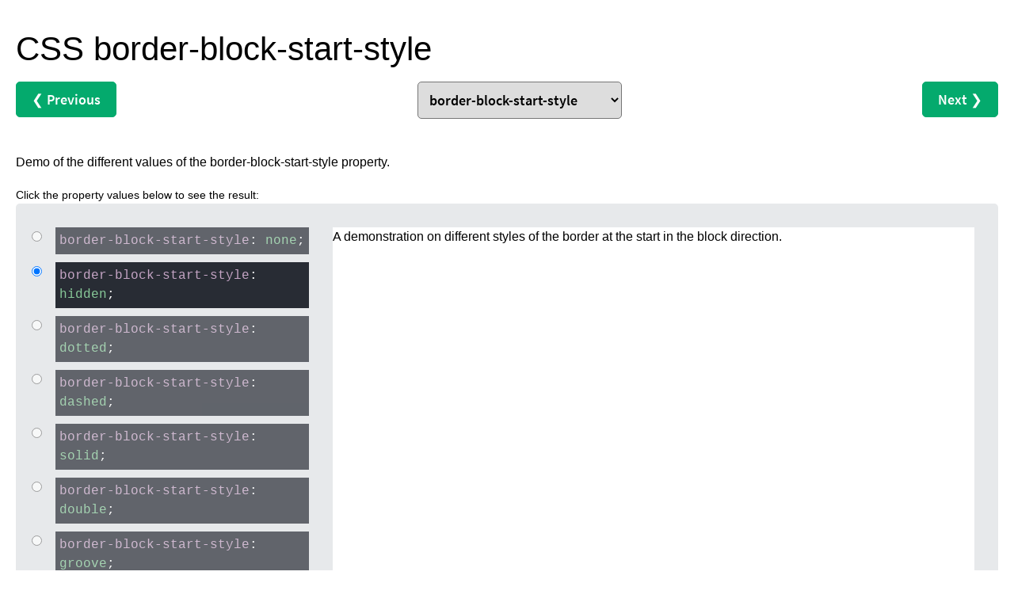

--- FILE ---
content_type: text/html; charset=windows-1252
request_url: https://www.w3schools.com/cssreF/playdemo.php?filename=playcss_border-block-start-style
body_size: 6159
content:
<!DOCTYPE html>
<html lang="en-US">
<meta name="viewport" content="width=device-width">
<meta name="viewport" content="width=device-width, initial-scale=1.0">
<meta http-equiv="Content-Type" content="text/html; charset=ISO-8859-1" />
<link rel="stylesheet" href="/lib/w3schools.css?v=1.0.1">
<title>W3Schools CSS border-block-start-style demonstration</title>
<!-- Google Tag Manager -->
<script>
(function(w,d,s,l,i){w[l]=w[l]||[];w[l].push({'gtm.start':
new Date().getTime(),event:'gtm.js'});var f=d.getElementsByTagName(s)[0],
j=d.createElement(s),dl=l!='dataLayer'?'&l='+l:'';j.async=true;j.src=
'https://www.googletagmanager.com/gtm.js?id='+i+dl;f.parentNode.insertBefore(j,f);
})(window,document,'script','dataLayer','GTM-KTCFC3S');
  var subjectFolder = location.pathname;
  subjectFolder = subjectFolder.replace("/", "");
  subjectFolder = subjectFolder.substr(0, subjectFolder.indexOf("/"));
</script>
<link rel="stylesheet" href="/lib/sparteo.css?v=1.0.2">
<script data-cfasync=false data-no-optimize=1 data-wpmeteor-nooptimize=true nowprocket>window.FAST_CMP_OPTIONS={domainUid:"849c868d-5fd6-58f9-8963-b1468ae3b279",countryCode:"NO",jurisdiction:"tcfeuv2",customOpener: true,policyUrl:"https://www.w3schools.com/about/about_privacy.asp",displaySynchronous:!1,publisherName:"W3Schools",publisherLogo:function(r){return r.createElement("img",{src:"https://www.w3schools.com/images/w3schools_logo_500_04AA6D.webp",height:"40"})},bootstrap:{excludedIABVendors:[],excludedGoogleVendors:[]},custom:{vendors:[]},},function(){var o={484:function(r){window.FAST_CMP_T0=Date.now(),window.FAST_CMP_QUEUE={},window.FAST_CMP_QUEUE_ID=0,r.exports={name:"light",handler:function(){var r=Array.prototype.slice.call(arguments);if(!r.length)return Object.values(window.FAST_CMP_QUEUE);"ping"===r[0]?"function"==typeof r[2]&&r[2]({cmpLoaded:!1,cmpStatus:"stub",apiVersion:"2.0",cmpId:parseInt("388",10)}):window.FAST_CMP_QUEUE[window.FAST_CMP_QUEUE_ID++]=r}}}},n={};function e(r){return(e="function"==typeof Symbol&&"symbol"==typeof Symbol.iterator?function(r){return typeof r}:function(r){return r&&"function"==typeof Symbol&&r.constructor===Symbol&&r!==Symbol.prototype?"symbol":typeof r})(r)}var r,a=function r(e){var a=n[e];if(void 0!==a)return a.exports;var t=n[e]={exports:{}};return o[e](t,t.exports,r),t.exports}(484),i="__tcfapiLocator",c=window,t=c;for(;t;){try{if(t.frames[i]){r=t;break}}catch(o){}if(t===c.top)break;t=t.parent}if("custom"!==c.FAST_CMP_HANDLER)for(var s in r?(c.__tcfapi=a.handler,c.FAST_CMP_HANDLER=a.name):(function r(){var e=c.document,a=!!c.frames[i];if(!a)if(e.body){var t=e.createElement("iframe");t.style.cssText="display:none",t.name=i,e.body.appendChild(t)}else setTimeout(r,5);return!a}(),c.__tcfapi=a.handler,c.FAST_CMP_HANDLER=a.name,c.addEventListener("message",function(t){var o="string"==typeof t.data,r={};if(o)try{r=JSON.parse(t.data)}catch(t){}else r=t.data;var n="object"===e(r)?r.__tcfapiCall:null;n&&window.__tcfapi(n.command,n.version,function(r,e){var a={__tcfapiReturn:{returnValue:r,success:e,callId:n.callId}};t&&t.source&&t.source.postMessage&&t.source.postMessage(o?JSON.stringify(a):a,"*")},n.parameter)},!1)),window.FAST_CMP_QUEUE||{})c.__tcfapi.apply(null,window.FAST_CMP_QUEUE[s])}()</script>
<script data-cfasync=false data-no-optimize=1 data-wpmeteor-nooptimize=true nowprocket async charset=UTF-8 src=https://static.fastcmp.com/fast-cmp-stub.js></script><!-- End Google Tag Manager -->
<script src="/lib/uic.js?v=1.1.0"></script>
<script src="/lib/uic_prov.js?v=1.4.6"></script>
<script data-cfasync="false" type="text/javascript">
uic_prov_pre("tryit","",subjectFolder);
if (window.addEventListener) {              
    window.addEventListener("resize", browserResize);
} else if (window.attachEvent) {                 
    window.attachEvent("onresize", browserResize);
}
var xbeforeResize = window.innerWidth;

function browserResize() {
    var afterResize = window.innerWidth;
    if ((xbeforeResize < (970) && afterResize >= (970)) || (xbeforeResize >= (970) && afterResize < (970)) ||
        (xbeforeResize < (728) && afterResize >= (728)) || (xbeforeResize >= (728) && afterResize < (728)) ||
        (xbeforeResize < (468) && afterResize >= (468)) ||(xbeforeResize >= (468) && afterResize < (468))) {
        xbeforeResize = afterResize;
        uic_prov_run();
    }
    if (window.screen.availWidth <= 768) {
      restack(window.innerHeight > window.innerWidth);
    }
    fixDragBtn();
    showFrameSize();   
}
var fileID = "";
</script>
<body class="darktheme">
<div id='tryitLeaderboard'>
<!-- TryitLeaderboard -->
</div>

<style>
body {
  padding:20px;
}
.animated_demo {
  background-color:#E7E9EB;
  border-radius:5px;
  min-height:400px;
  width:100%;
  position:relative;
  padding:30px 30px 30px 30px;
}
.animated_property div {
  width:320px;
  margin-left:20px;
  padding:5px;
  margin-bottom:10px;
  font-family: Consolas,Menlo,"courier new",monospace;
  font-size: 16px;
  background:#fff;
  opacity:0.7;
  position:relative;
  cursor:pointer;
}
.animated_property div:hover {
  opacity:1;
}
.animated_property div input {
  position:absolute;
  left:-30px;
  cursor:pointer;
}
.animated_property div span {
  color:red;
}
.animated_property div span:last-child {
  color:blue;
}
.animated_property div.active_prop {
  opacity:1;
}
body.darktheme .animated_property div {
  background:rgb(40,44,52);
  color:#fff;
}
body.darktheme .animated_property div span {
  color:#c5a5c5;
}
body.darktheme .animated_property div span:last-child {
  color:#88c999;
}
.animated_container {
position:absolute;top:30px;bottom:30px;left:400px;right:30px;margin:auto;background-color:#fff;  
}
.animated_container_inner {
  position:absolute;
width:100%;height:100%;
 transition: opacity 1s;
}

#select_properties {
  border-radius:5px;
  padding:10px;
  font-family: 'Source Sans Pro', sans-serif;
  font-size: 18px;
}
#tryitLeaderboard {
  overflow:hidden;
  text-align:center;
  margin-top:5px;
  height:90px;
}

@media (max-width:800px) {
  .animated_container {
    position:relative;
    height:350px;
  }
}
@media (max-width:800px) {
  #select_properties {
    font-size:15px;
    max-width:170px;
  }
  .animated_demo {
  padding:16px;
  }
  .propval_radio_btn {
    display:none; 
  }
  .animated_property div {
    margin-left:0;
    width:100%!important;
    word-break: break-word;
  }
  .animated_container {
    top:10px;
    left:0;
    margin-right:0;
    margin-bottom:10px;
  }
}

</style>
<div id="tempcontainer" style="display:none;">
<style>
#myDIV { 
  width: 100%;
  height: 100%;
  border-block-start-style: solid;
  border-block-width: 10px;
}
</style>

<div class="css-selector">#myDIV</div>
<div class="css-property">border-block-start-style</div>
<div class="legal-values">none|hidden|dotted|dashed|solid|double|groove|ridge|inset|outset|initial|inherit;</div>

<div class="demo_content">
<div id="myDIV">

A demonstration on different styles of the border at the start in the block direction.


</div>



</div></div>
<script>
var temp = document.createElement("div");
temp.innerHTML = document.getElementById("tempcontainer").innerHTML;
document.getElementById("tempcontainer").innerHTML = "";
var cssselector = temp.getElementsByClassName("css-selector")[0].innerText;
var cssproperty = temp.getElementsByClassName("css-property")[0].innerText;
var propertywidth = 0, resultleft;
if (temp.getElementsByClassName("property-width")[0]) {
  if (window.matchMedia("(max-width: 800px)").matches) {
    //propertywidth = 400;
    //resultleft = 20;
  } else {
    propertywidth = temp.getElementsByClassName("property-width")[0].innerText;
    if (isNaN(propertywidth)) {
      propertywidth = 0;
    } else {
      propertywidth = Number(propertywidth);
      resultleft = propertywidth + 80;
    }
  }
}
var legalvalues = temp.getElementsByClassName("legal-values")[0].innerText;
var cssvalues = legalvalues.split("|");
var x;
for (x in cssvalues) {
  cssvalues[x] = cssvalues[x].trim();
}
var css = temp.getElementsByTagName("style")[0].innerText;
var htmlcontent = temp.getElementsByClassName("demo_content")[0].innerHTML.trim();

var json = {
  "cssselector" : cssselector,
  "cssproperty" : cssproperty,
  "propertywidth" : propertywidth,
  "cssvalues" : cssvalues,
  "html" : htmlcontent,
  "css" : css
}
var apArr = json.cssvalues;
var aproperty;
var showNextInterval;
function pelle() {
  var dots = "", props = "", cc, dd, x, preval = "", prevalIndex = -1;
  var cssselector = json.cssselector;
  fill_select_properties();
  aproperty = json.cssproperty;
  
  cc = document.createElement("style");
  cc.innerText = json.css;
  document.getElementsByTagName("head")[0].appendChild(cc);
  
  var propDiv = document.createElement("div");
  propDiv.setAttribute("class", "animated_property");
  document.getElementsByClassName("animated_demo")[0].appendChild(propDiv);
  
  cc = document.createElement("div");
  cc.setAttribute("class", "animated_container");
  document.getElementsByClassName("animated_demo")[0].appendChild(cc);

  //dd = document.createElement("div");
  //cc.appendChild(dd);

  cc = document.createElement("div");
  cc.setAttribute("class", "animated_container_inner");
  cc.innerHTML = json.html;

  myhtml = cc;//.childNodes[0];
  for (i = 0; i < apArr.length;i++) {
    z = myhtml.cloneNode(true);
    
    /*gammel kode:
    z.querySelector(cssselector).style[aproperty] = apArr[i];
    */

    zz = z.querySelectorAll(cssselector);
    for (j = 0; j < zz.length; j++) {
      zz[j].style[aproperty] = apArr[i];
    }
    z.style.opacity = "0";    
    
    document.getElementsByClassName("animated_container")[0].appendChild(z);
    cc = "";
    dd = "";
    if (i == 0) {
      cc = " class='active_prop'";
      dd = " checked";
    }
    props += "<div onclick='showNext(" + i + ")'" + cc + "><input class='propval_radio_btn' type='radio'" + dd + "><span>" + aproperty + "</span>: <span>" + apArr[i] + "</span>;</div>";

  }
  document.getElementsByClassName("animated_container_inner")[0].style.opacity = 1;
  propDiv.innerHTML = props;
  if (json.propertywidth != 0) {
    x = document.querySelectorAll(".animated_property div");
    for (i = 0; i < x.length; i++) {
      x[i].style.width = json.propertywidth + "px";
    }
    document.getElementsByClassName("animated_container")[0].style.left = resultleft + "px";
  }
  if (preval != "") {
    for (i = 0; i < apArr.length;i++) {
      if (apArr[i] == preval) prevalIndex = i;
    }
  }
  if (prevalIndex == -1) {
    showNextInterval = setInterval(showNext, 2000);  
  } else {
    showNext(prevalIndex);
  }
}

function showNext(activeno) {
  var x, y, z, i, n;
  x = document.getElementsByClassName("animated_container_inner");
  y = document.getElementsByClassName("animated_property")[0].getElementsByTagName("div");
  z = document.getElementsByClassName("animated_property")[0].getElementsByTagName("input");
  if (activeno == "undefined"){activeno = -1;}
  if (activeno > -1) {
    clearInterval(showNextInterval);
    for (i = 0; i < x.length; i++) {
      x[i].style.opacity = 0;
      y[i].className = "";
      z[i].checked = false;
    }
    x[activeno].style.opacity = 1;
    y[activeno].className = "active_prop";
    z[activeno].checked = true;
    return false;
  }
  
  for (i = 0; i < x.length; i++) {
    if (x[i].style.opacity == 1) {
      y[i].className = "";
      z[i].checked = false;
      x[i].style.opacity = 0;
      if (x[i+1]) {
        x[i+1].style.opacity = 1;
        n = i + 1;
      } else {
        x[0].style.opacity = 1;
        n = 0;
      }
      y[n].className = "active_prop";
      z[n].checked = true;
      return false;
    }
  }
  
  x[0].style.opacity = 1;
  y[0].className = "active_prop";
  z[0].checked = true;
}

function fill_select_properties() {
  var i,l,a,b,c,s,next,prev,x = document.getElementById("select_properties");
  c = "border-block-start-style";
  s = 1;
  a = propertylist;
  l = a.length;
  for (i = 0; i < l; i++) {
    b = document.createElement("option");
    b.text = a[i];
    if (a[i] == c) s = i;
    x.add(b);
  }
  x.selectedIndex = s;
  next = s + 1;
  prev = s - 1;
  if (prev < 0) {
    document.getElementById("prevbtn").style.visibility = "hidden";
  } else {
    document.getElementById("prevbtn").href = "playdemo.php?filename=playcss_" + a[prev];
  }
  if (next >= l) {  
    document.getElementById("nextbtn").style.visibility = "hidden";
  } else {
    document.getElementById("nextbtn").href = "playdemo.php?filename=playcss_" + a[next];
  }
}

function goto_new_css_property(a) {
  var href = "playdemo.php?filename=playcss_" + a.value;
  document.location = href;
}

var propertylist = [
"accent-color",
"align-content",
"align-items",
"align-self",
//"all",
"animation",
//"animation-delay",
//"animation-direction",
//"animation-duration",
//"animation-fill-mode",
//"animation-iteration-count",
//"animation-name",
//"animation-play-state",
//"animation-timing-function",
//"backface-visibility",
"aspect-ratio",
"backdrop-filter",
"background",
//"background-attachment",
"background-blend-mode",
"background-clip",
"background-color",
"background-image",
"background-origin",
"background-position",
"background-position-x",
"background-position-y",
"background-repeat",
"background-size",
"block-size",
"border",
"border-block",
"border-block-color",
"border-block-end",
"border-block-end-color",
"border-block-end-style",
"border-block-end-width",
"border-block-start",
"border-block-start-color",
"border-block-start-style",
"border-block-start-width",
"border-block-style",
"border-block-width",
"border-bottom",
"border-bottom-color",
"border-bottom-left-radius",
"border-bottom-right-radius",
"border-bottom-style",
"border-bottom-width",
"border-collapse",
"border-color",
"border-end-end-radius",
"border-end-start-radius",
"border-image",
"border-image-outset",
"border-image-repeat",
"border-image-slice",
"border-image-source",
"border-image-width",
"border-inline",
"border-inline-color",
"border-inline-end",
"border-inline-end-color",
"border-inline-end-style",
"border-inline-end-width",
"border-inline-start",
"border-inline-start-color",
"border-inline-start-style",
"border-inline-start-width",
"border-inline-style",
"border-inline-width",
"border-left",
"border-left-color",
"border-left-style",
"border-left-width",
"border-radius",
"border-right",
"border-right-color",
"border-right-style",
"border-right-width",
"border-spacing",
"border-start-end-radius",
"border-start-start-radius",
"border-style",
"border-top",
"border-top-color",
"border-top-left-radius",
"border-top-right-radius",
"border-top-style",
"border-top-width",
"border-width",
"bottom",
//"box-decoration-break",
"box-reflect",
"box-shadow",
"box-sizing",
//"break-after",
//"break-before",
//"break-inside",
"caption-side",
//"caret-color",
//"@charset",
"clear",
"clip",
"clip-path",
"color",
"column-count",
"column-fill",
"column-gap",
"column-rule",
"column-rule-color",
"column-rule-style",
"column-rule-width",
"column-span",
"column-width",
"columns",
//"content",
//"counter-increment",
//"counter-reset",
//"cursor",
"direction",
"display",
"empty-cells",
"filter",
"flex",
"flex-basis",
"flex-direction",
"flex-flow",
"flex-grow",
//"flex-shrink",
"flex-wrap",
"float",
"font",
//"@font-face",
"font-family",
"font-feature-settings",
"font-kerning",
"font-size",
//"font-size-adjust",
//"font-stretch",
"font-style",
"font-variant",
"font-variant-caps",
"font-weight",
"gap",
"grid",
"grid-area",
"grid-auto-columns",
"grid-auto-flow",
"grid-auto-rows",
"grid-column",
"grid-column-end",
"grid-column-gap",
"grid-column-start",
"grid-gap",
"grid-row",
"grid-row-end",
"grid-row-gap",
"grid-row-start",
"grid-template",
"grid-template-areas",
"grid-template-columns",
"grid-template-rows",
//"hanging-punctuation",
"height",
"hyphens",
"hyphenate-character",
"image-rendering",
//"@import",
//"isolation",
"inline-size",
"inset",
"inset-block",
"inset-block-end",
"inset-block-start",
"inset-inline",
"inset-inline-end",
"inset-inline-start",
"justify-content",
"justify-items",
"justify-self",
//"@keyframes",
"left",
"letter-spacing",
"line-height",
"list-style",
"list-style-image",
"list-style-position",
"list-style-type",
"margin",
"margin-block",
"margin-block-end",
"margin-block-start",
"margin-bottom",
"margin-inline",
"margin-inline-end",
"margin-inline-start",
"margin-left",
"margin-right",
"margin-top",
//"mask-image",
//"mask-mode",
//"mask-origin",
//"mask-position",
//"mask-repeat",
//"mask-size",
//"max-height",
//"max-width",
//"@media",
"max-block-size",
"max-inline-size",
"min-block-size",
"min-inline-size",
"min-height",
"min-width",
"mix-blend-mode",
"object-fit",
"object-position",
"opacity",
"order",
//"orphans",
"outline",
"outline-color",
"outline-offset",
"outline-style",
"outline-width",
"overflow",
"overflow-wrap",
"overflow-x",
"overflow-y",
"padding",
"padding-block",
"padding-block-end",
"padding-block-start",
"padding-bottom",
"padding-inline",
"padding-inline-end",
"padding-inline-start",
"padding-left",
"padding-right",
"padding-top",
"paint-order",
//"page-break-after",
//"page-break-before",
//"page-break-inside",
"perspective",
"perspective-origin",
"place-content",
"place-items",
"place-self",
//"pointer-events",
//"position",
"quotes",
//"resize",
"right",
"rotate",
"row-gap",
"scale",
//"scroll-behavior",
//"scroll-margin",
//"scroll-margin-block",
//"scroll-margin-block-end",
//"scroll-margin-block-start",
//"scroll-margin-bottom",
//"scroll-margin-inline",
//"scroll-margin-inline-end",
//"scroll-margin-inline-start",
//"scroll-margin-left",
//"scroll-margin-right",
//"scroll-margin-top",
//"scroll-padding",
//"scroll-padding-bottom",
//"scroll-padding-block",
//"scroll-padding-block-end",
//"scroll-padding-block-start",
//"scroll-padding-inline",
//"scroll-padding-inline-end",
//"scroll-padding-inline-start",
//"scroll-padding-left",
//"scroll-padding-right",
//"scroll-padding-top",
//"scroll-scroll-align",
//"scroll-scroll-stop",
//"scroll-scroll-type",
"tab-size",
"table-layout",
"text-align",
"text-align-last",
"text-decoration",
"text-decoration-color",
"text-decoration-line",
"text-decoration-style",
"text-emphasis",
"text-emphasis-color",
"text-emphasis-position",
"text-emphasis-style",
"text-indent",
//"text-justify",
"text-orientation",
"text-overflow",
"text-shadow",
"text-transform",
"text-underline-offset",
"text-underline-position",
"top",
"transform",
"transform-origin",
"transform-style",
//"transition",
//"transition-delay",
//"transition-duration",
//"transition-property",
//"transition-timing-function",
"translate",
"unicode-bidi",
//"user-select",
"vertical-align",
"visibility",
"white-space",
//"widows",
"width",
"word-break",
"word-spacing",
"word-wrap",
"writing-mode",
"z-index",
"zoom"];

</script>
<h1>CSS border-block-start-style</h1>

<div class="w3-clear w3-center nextprev container">
<a id="prevbtn" class="w3-left w3-btn" href="">&#10094;<span class="w3-hide-small"> 
  Previous</span></a>
<select id="select_properties" onchange="goto_new_css_property(this)"></select>
<a id="nextbtn" class="w3-right w3-btn" href=""><span class="w3-hide-small">Next </span>
  &#10095;</a>
</div>
<br>
<p>Demo of the different values of the border-block-start-style property.</p>
<p style="font-size:90%;margin:0">Click the property values below to see the 
result:</p>
<div class="animated_demo">

</div>

<p>Play more with the code in our Tryit yourself editor:
<a target="_blank" href="tryit.php?filename=trycss_play_border-block-start-style" class="ws-btn">
Try it Yourself &#10095;</a>
</p>
</body>
</html>
<script>
pelle();
function docReady(fn) {
  document.addEventListener("DOMContentLoaded", fn);
  if (document.readyState === "interactive" || document.readyState === "complete" ) {
    fn();
  }
}
uic_prov_al();
</script>